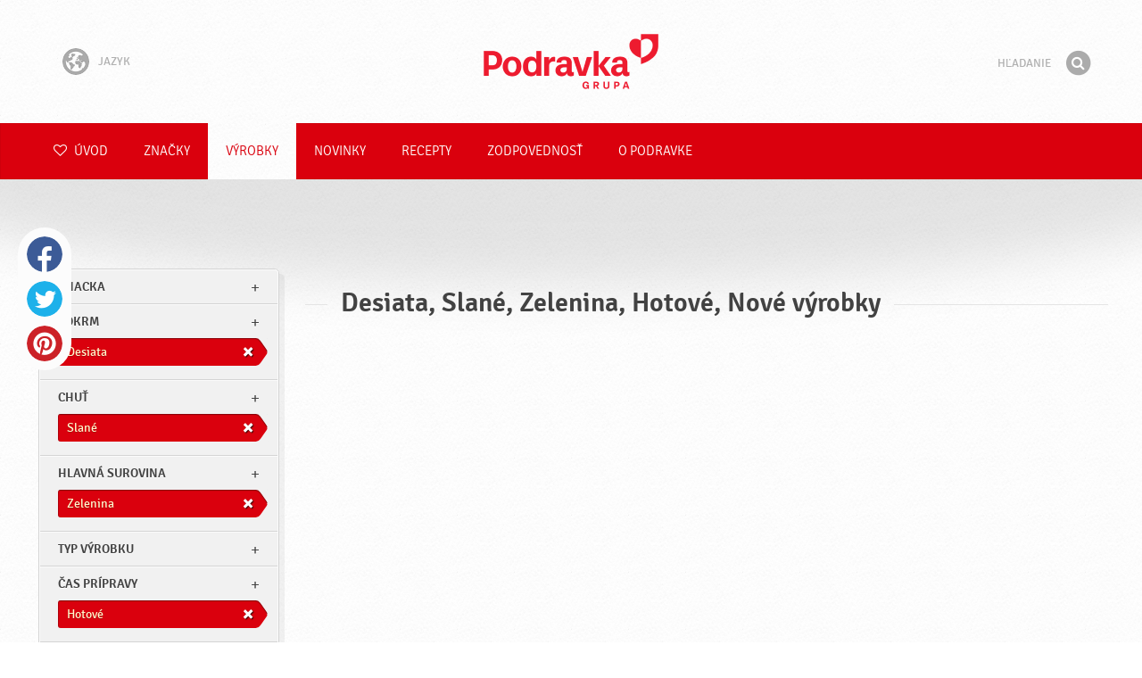

--- FILE ---
content_type: text/html; charset=UTF-8
request_url: https://www.podravka.sk/vyrobky/?cas-pripravy=polotovar&typ-vyrobku=ochucovadla&chut=sladke&hlavna-surovina=koreniny&meal=desiata&flavor=slane&main_ingredient=zelenina&new=yes&preparation=hotove
body_size: 8224
content:

<!doctype html>
<!--[if lt IE 7 ]> <html dir="ltr" lang="sk" class="no-js ie6 lang-sk"> <![endif]-->
<!--[if IE 7 ]>    <html dir="ltr" lang="sk" class="no-js ie7 lang-sk"> <![endif]-->
<!--[if IE 8 ]>    <html dir="ltr" lang="sk" class="no-js ie8 lang-sk"> <![endif]-->
<!--[if IE 9 ]>    <html dir="ltr" lang="sk" class="no-js ie9 lang-sk"> <![endif]-->
<!--[if (gt IE 9)|!(IE)]><!--> <html dir="ltr" lang="sk" class="no-js lang-sk"> <!--<![endif]-->
<head>

    
    
    <meta charset="utf-8">
    <title>Desiata, Slané, Zelenina, Hotové, Nové výrobky &#x2665; Podravka</title>
        <meta name="description" content="Nemusíte presne vedieť, aký výrobok hľadáte. Len nám povedzte, čo chcete pripraviť a my vám navrhneme najvhodnejšie výrobky...">
    <meta http-equiv="X-UA-Compatible" content="IE=edge,chrome=1">
    <meta name="viewport" content="user-scalable=no, initial-scale=1.0, maximum-scale=1.0, width=device-width, minimal-ui">

    <link rel="apple-touch-icon" sizes="57x57" href="//www.podravka.sk/apple-touch-icon-57x57.png?v=2">
    <link rel="apple-touch-icon" sizes="114x114" href="//www.podravka.sk/apple-touch-icon-114x114.png?v=2">
    <link rel="apple-touch-icon" sizes="72x72" href="//www.podravka.sk/apple-touch-icon-72x72.png?v=2">
    <link rel="apple-touch-icon" sizes="144x144" href="//www.podravka.sk/apple-touch-icon-144x144.png?v=2">
    <link rel="apple-touch-icon" sizes="60x60" href="//www.podravka.sk/apple-touch-icon-60x60.png?v=2">
    <link rel="apple-touch-icon" sizes="120x120" href="//www.podravka.sk/apple-touch-icon-120x120.png?v=2">
    <link rel="apple-touch-icon" sizes="76x76" href="//www.podravka.sk/apple-touch-icon-76x76.png?v=2">
    <link rel="apple-touch-icon" sizes="152x152" href="//www.podravka.sk/apple-touch-icon-152x152.png?v=2">
    <link rel="apple-touch-icon" sizes="180x180" href="//www.podravka.sk/apple-touch-icon-180x180.png?v=2">
    <meta name="apple-mobile-web-app-title" content="Podravka">
    <link rel="icon" type="image/png" href="//www.podravka.sk/favicon-192x192.png?v=2?v=2024120902" sizes="192x192">
    <link rel="icon" type="image/png" href="//www.podravka.sk/favicon-160x160.png?v=2?v=2024120902" sizes="160x160">
    <link rel="icon" type="image/png" href="//www.podravka.sk/favicon-96x96.png?v=2?v=2024120902" sizes="96x96">
    <link rel="icon" type="image/png" href="//www.podravka.sk/favicon-16x16.png?v=2?v=2024120902" sizes="16x16">
    <link rel="icon" type="image/png" href="//www.podravka.sk/favicon-32x32.png?v=2?v=2024120902" sizes="32x32">
    <meta name="msapplication-TileColor" content="#497a5d">
    <meta name="msapplication-TileImage" content="//www.podravka.sk/mstile-144x144.png?v=2">
    <meta name="application-name" content="Podravka">

                
    <meta property="og:site_name" content="Podravka.sk" />
    <meta property="og:title" content="Desiata, Slané, Zelenina, Hotové, Nové výrobky - Podravka" />
    <meta property="og:description" content="Nemusíte presne vedieť, aký výrobok hľadáte. Len nám povedzte, čo chcete pripraviť a my vám navrhneme najvhodnejšie výrobky..." />
    <meta property="og:url" content="https://www.podravka.sk/vyrobky/?cas-pripravy=polotovar&amp;typ-vyrobku=ochucovadla&amp;chut=sladke&amp;hlavna-surovina=koreniny&amp;meal=desiata&amp;flavor=slane&amp;main_ingredient=zelenina&amp;new=yes&amp;preparation=hotove" />
    <meta property="og:type" content="website" />
    <meta property="og:image" content="/images/default.jpg?v=2" />

    
        
    <link href="//www.podravka.sk/css/global.css?v=2024120902" rel="stylesheet">

    <link href="//www.podravka.sk/css/font-awesome/css/font-awesome.min.css?v=2024120902" rel="stylesheet">

    
            <link rel="stylesheet" href="/css/kviki-consent/kviki-consent.css?v=2024120902">
        <link rel="stylesheet" href="/css/kviki-consent/kviki-consent-theme.css?v=2024120902">
    
    <link rel="dns-prefetch" href="//maps.gstatic.com">
    <link rel="dns-prefetch" href="//netdna.bootstrapcdn.com">
    <link rel="dns-prefetch" href="//www.googletagmanager.com">
        <link rel="dns-prefetch" href="//maps.googleapis.com">
    <link rel="dns-prefetch" href="//static.cdn.coolinarika.net">
    <link rel="dns-prefetch" href="//cdn.coolinarika.net">
    <link rel="dns-prefetch" href="//www.podravka.sk"> 
    
    
    <script async src="//www.podravka.sk/js/modernizr.custom.02035.js"></script>

    <script>document.cookie='resolution='+Math.max(screen.width,screen.height)+("devicePixelRatio" in window ? ","+devicePixelRatio : ",1")+'; path=/';</script>

    <script>
        window.grunticon=function(e){if(e&&3===e.length){var t=window,n=!(!t.document.createElementNS||!t.document.createElementNS("http://www.w3.org/2000/svg","svg").createSVGRect||!document.implementation.hasFeature("http://www.w3.org/TR/SVG11/feature#Image","1.1")||window.opera&&-1===navigator.userAgent.indexOf("Chrome")),o=function(o){var r=t.document.createElement("link"),a=t.document.getElementsByTagName("script")[0];r.rel="stylesheet",r.href=e[o&&n?0:o?1:2],a.parentNode.insertBefore(r,a)},r=new t.Image;r.onerror=function(){o(!1)},r.onload=function(){o(1===r.width&&1===r.height)},r.src="[data-uri]"}};
        grunticon(["//www.podravka.sk/css/icons.data.svg.css?v=2024120902", "//www.podravka.sk/css/icons.data.png.css?v=2024120902", "//www.podravka.sk/css/icons.fallback.css?v=2024120902"]);
    </script>
    <noscript><link href="//www.podravka.sk/css/icons.fallback.css" rel="stylesheet"></noscript>

    
    
    <!--[if IE]><meta http-equiv="imagetoolbar" content="no"><![endif]-->
    <!--[if lt IE 9]>
        <script src="//www.podravka.sk/js/html5shiv.js"></script>
        <script src="//www.podravka.sk/js/respond.min.js"></script>

        
        <link href="//www.podravka.sk/css/ie.css" rel="stylesheet">
    <![endif]-->
    <!--[if IE 8]>
        <link href="//www.podravka.sk/css/ie8.css" rel="stylesheet">
    <![endif]-->

                
            <script type="text/plain" data-category="analytics" data-service="google">
            // Define dataLayer and the gtag function.
            window.dataLayer = window.dataLayer || [];
            function gtag() { dataLayer.push(arguments); }

            // Set default consent to 'denied' as a placeholder
            gtag('consent', 'default', {
                'ad_storage': 'denied',
                'ad_user_data': 'denied',
                'ad_personalization': 'denied',
                'analytics_storage': 'denied',
                'wait_for_update': 500
            });

            // Set GTM start event
            dataLayer.push({'gtm.start': new Date().getTime(), 'event': 'gtm.js'});

            // Update consent to granted
            gtag('consent', 'update', {
                'ad_storage': 'granted',
                'ad_user_data': 'granted',
                'ad_personalization': 'granted',
                'analytics_storage': 'granted'
            });

            // Load script
            let gtmScript = document.createElement('script');
            gtmScript.async = true;
            gtmScript.src = 'https://www.googletagmanager.com/gtm.js?id=GTM-NM5D9K';

            let firstScript = document.getElementsByTagName('script')[0];
            firstScript.parentNode.insertBefore(gtmScript,firstScript);
        </script>
    
    
            
</head>

<body>


    <noscript><iframe src="//www.googletagmanager.com/ns.html?id=GTM-NM5D9K"
    height="0" width="0" style="display:none;visibility:hidden"></iframe></noscript>



<div class="Skipper">
    <a href="#content">Prejdi na obsah</a>
</div>

<div id="skrollr-body" class="NavMobilePusher">

    <header class="Header g-wrapper" role="banner">

        <div class="g g-16 g-container">

            <div class="Header-inner">
                
                                <a href="/" class="Logo" title="Úvod">Podravka</a>

                                                <div class="Header-wrapNavLang">
                    <div class="LanguageSwitcher">

                        <span class="LanguageSwitcher-trigger NavLang"><i role="presentation" aria-hidden="true" class="ic ic-language"></i> Jazyk</span>

                        <ul class="LanguageSwitcher-list">
                                                        <li class="LanguageSwitcher-item">
                                <a href="//www.podravka.com" class="NavLang">
                                    <i class="ic-flag ic-flag-en"></i>
                                    <span>English</span>
                                </a>
                            </li>
                                                                                    <li class="LanguageSwitcher-item">
                                <a href="//www.podravka.hr" class="NavLang">
                                    <i class="ic-flag ic-flag-hr"></i>
                                    <span>Hrvatski</span>
                                </a>
                            </li>
                                                                                    <li class="LanguageSwitcher-item">
                                <a href="//www.podravka.si" class="NavLang">
                                    <i class="ic-flag ic-flag-sl"></i>
                                    <span>Slovenščina</span>
                                </a>
                            </li>
                                                                                    <li class="LanguageSwitcher-item">
                                <a href="//www.podravka.cz" class="NavLang">
                                    <i class="ic-flag ic-flag-cz"></i>
                                    <span>Čeština</span>
                                </a>
                            </li>
                                                                                                                                            <li class="LanguageSwitcher-item">
                                <a href="//www.podravka.pl" class="NavLang">
                                    <i class="ic-flag ic-flag-pl"></i>
                                    <span>Polski</span>
                                </a>
                            </li>
                                                                                    <li class="LanguageSwitcher-item">
                                <a href="//www.podravka.ro" class="NavLang">
                                    <i class="ic-flag ic-flag-ro"></i>
                                    <span>Română</span>
                                </a>
                            </li>
                                                                                    <li class="LanguageSwitcher-item">
                                <a href="//www.podravka.de" class="NavLang">
                                    <i class="ic-flag ic-flag-de"></i>
                                    <span>Deutsch</span>
                                </a>
                            </li>
                                                                                                            </ul>
                    </div>
                </div>
                
                <div class="Header-wrapNavMobileLink">
                    <a class="NavMobileLink js-mobileNav" href="#mobile-nav">
                        <i role="presentation" aria-hidden="true" class="mobile-icon mobile-icon--navigation"></i>
                        <span class="u-isHiddenVisually">Navigácia</span>
                    </a>
                </div>

                <div class="Header-wrapSearch">
                    <form method="get" action="https://www.podravka.sk/hladaj/" role="search" class="Search js-searchForm">
                        <fieldset class="Search-header">
                            <legend class="u-isHiddenVisually">Hľadanie</legend>

                            <label for="search_query" class="u-isHiddenVisually">Fráza</label>
                            <input type="search" id="search_query" class="Search-input js-searchInput" name="query" placeholder="Hľadanie" value="" autocomplete="off"/>

                            <button type="submit" class="Search-button js-searchSubmit">
                                <span class="fa-stack fa-lg">
                                    <i class="fa fa-circle fa-stack-2x"></i>
                                    <i class="fa fa-search fa-stack-1x fa-inverse"></i>
                                </span>
                                <span class="u-isHiddenVisually">Hľadať</span>
                            </button>

                        </fieldset>
                    </form>
                </div>
                <div class="Header-wrapSearchMobileLink">
                    <a class="SearchMobileLink js-mobileSearch" href="#mobile-nav">
                        <span class="fa-stack fa-fw">
                          <i class="fa fa-circle fa-stack-2x"></i>
                          <i class="fa fa-search fa-stack-1x fa-inverse"></i>
                        </span>
                        <span class="u-isHiddenVisually">Vyhľadávač</span>
                    </a>
                </div>

                
            </div>
        </div>
    </header>

        
                
        
        <div class="StickyNav-holder ">
        <div class="StickyNav" data-0="position: relative;" data-top-top="position: fixed; top:0;" data-_nav_limit="transform:translateY(0px)" data-_nav_limit-63="transform:translateY(-63px)">
            <nav class="Nav js-Nav " role="navigation">
                <div class="Nav-inner">

                    <div class="Nav-section Nav-section--primary Nav-section--fullWidth">

                        <ul class="Nav-list Nav-list--primary">

                            <li class="Nav-listItem">
                                <a class="Nav-link Nav-link--with-icon Nav-link--homepage " href="/">
                                    <i class="fa fa-heart-o"></i> Úvod
                                </a>
                            </li>

                                                            <li class="Nav-listItem">
                                    <a class="Nav-link " href="https://www.podravka.sk/znacky/">Značky</a>

                                    
                                </li>
                                                            <li class="Nav-listItem">
                                    <a class="Nav-link  is-active " href="https://www.podravka.sk/vyrobky/">Výrobky</a>

                                    
                                </li>
                                                            <li class="Nav-listItem">
                                    <a class="Nav-link " href="https://www.podravka.sk/novinky/">Novinky</a>

                                    
                                </li>
                                                            <li class="Nav-listItem">
                                    <a class="Nav-link " href="https://www.podravka.sk/recepty/">Recepty</a>

                                    
                                </li>
                                                            <li class="Nav-listItem">
                                    <a class="Nav-link " href="https://www.podravka.sk/zodpovednost/">Zodpovednosť</a>

                                    
                                </li>
                                                            <li class="Nav-listItem">
                                    <a class="Nav-link " href="https://www.podravka.sk/o-podravke/">O Podravke</a>

                                    
                                </li>
                            
                        </ul>

                    </div>

                    
                </div>
            </nav>
        </div>
    </div>

<main class="Content" role="main" >

    
<section class="Widget Widget--with-shadow g-wrapper">
    <div class="g g-16 g-container ProductChooser-overview">
        <div class="g-4 g Filter-container" data-module="toggle">

            <div class="Widget-wrapFilter">

                <div class="Filter" data-module="productFilter">
                    <ul class="Filter-list">
                        
                                                                        
                        
                                                <li class="Filter-group ">
                            <div class="Filter-groupHead">
                                <a class="Filter-groupTitle js-expandFilters">znacka</a>
                                                            </div>
                            <ul class="Filter-options u-cf">
                                                                                                            <li class="Filter-optionItem filter-6a3cfdaa-4cb4-11ea-9aee-8a75511a71c4">
                                            <a href="https://www.podravka.sk/vyrobky/eva/?cas-pripravy=polotovar&amp;typ-vyrobku=ochucovadla&amp;chut=sladke&amp;hlavna-surovina=koreniny&amp;meal=desiata&amp;flavor=slane&amp;main_ingredient=zelenina&amp;new=yes&amp;preparation=hotove" class="Filter-optionLink">
                                                Eva
                                            </a>
                                        </li>
                                                                                                                                                <li class="Filter-optionItem filter-6c238f26-4cb4-11ea-bf68-6ebe9196330b">
                                            <a href="https://www.podravka.sk/vyrobky/podravka/?cas-pripravy=polotovar&amp;typ-vyrobku=ochucovadla&amp;chut=sladke&amp;hlavna-surovina=koreniny&amp;meal=desiata&amp;flavor=slane&amp;main_ingredient=zelenina&amp;new=yes&amp;preparation=hotove" class="Filter-optionLink">
                                                Podravka
                                            </a>
                                        </li>
                                                                                                </ul>
                        </li>
                                                
                                                                        
                        
                                                <li class="Filter-group is-active ">
                            <div class="Filter-groupHead">
                                <a class="Filter-groupTitle js-expandFilters">pokrm</a>
                                                                <a href="https://www.podravka.sk/vyrobky/?cas-pripravy=polotovar&amp;typ-vyrobku=ochucovadla&amp;chut=sladke&amp;hlavna-surovina=koreniny&amp;flavor=slane&amp;main_ingredient=zelenina&amp;new=yes&amp;preparation=hotove" class="Filter-activeItem">
                                    <span class="Filter-activeItem-inner">Desiata</span>
                                </a>
                                                            </div>
                            <ul class="Filter-options u-cf">
                                                                                                            <li class="Filter-optionItem filter-659f721a-4cb8-11ea-92b8-0e036dab50a0">
                                            <a href="https://www.podravka.sk/vyrobky/?cas-pripravy=polotovar&amp;typ-vyrobku=ochucovadla&amp;chut=sladke&amp;hlavna-surovina=koreniny&amp;meal=vecera&amp;flavor=slane&amp;main_ingredient=zelenina&amp;new=yes&amp;preparation=hotove" class="Filter-optionLink">
                                                Večera
                                            </a>
                                        </li>
                                                                                                                                                <li class="Filter-optionItem filter-652c55c8-4cb8-11ea-ac7b-0e036dab50a0">
                                            <a href="https://www.podravka.sk/vyrobky/?cas-pripravy=polotovar&amp;typ-vyrobku=ochucovadla&amp;chut=sladke&amp;hlavna-surovina=koreniny&amp;meal=desiata&amp;flavor=slane&amp;main_ingredient=zelenina&amp;new=yes&amp;preparation=hotove" class="Filter-optionLink">
                                                Desiata
                                            </a>
                                        </li>
                                                                                                                                                <li class="Filter-optionItem filter-64690672-4cb8-11ea-8976-96f78853aef9">
                                            <a href="https://www.podravka.sk/vyrobky/?cas-pripravy=polotovar&amp;typ-vyrobku=ochucovadla&amp;chut=sladke&amp;hlavna-surovina=koreniny&amp;meal=obed&amp;flavor=slane&amp;main_ingredient=zelenina&amp;new=yes&amp;preparation=hotove" class="Filter-optionLink">
                                                Obed
                                            </a>
                                        </li>
                                                                                                                                                <li class="Filter-optionItem filter-640c231c-4cb8-11ea-a4d9-96f78853aef9">
                                            <a href="https://www.podravka.sk/vyrobky/?cas-pripravy=polotovar&amp;typ-vyrobku=ochucovadla&amp;chut=sladke&amp;hlavna-surovina=koreniny&amp;meal=ranajky&amp;flavor=slane&amp;main_ingredient=zelenina&amp;new=yes&amp;preparation=hotove" class="Filter-optionLink">
                                                Raňajky
                                            </a>
                                        </li>
                                                                                                </ul>
                        </li>
                                                
                                                                        
                        
                                                <li class="Filter-group is-active ">
                            <div class="Filter-groupHead">
                                <a class="Filter-groupTitle js-expandFilters">Chuť</a>
                                                                <a href="https://www.podravka.sk/vyrobky/?cas-pripravy=polotovar&amp;typ-vyrobku=ochucovadla&amp;chut=sladke&amp;hlavna-surovina=koreniny&amp;meal=desiata&amp;main_ingredient=zelenina&amp;new=yes&amp;preparation=hotove" class="Filter-activeItem">
                                    <span class="Filter-activeItem-inner">Slané</span>
                                </a>
                                                            </div>
                            <ul class="Filter-options u-cf">
                                                                                                            <li class="Filter-optionItem filter-18149690-4cb5-11ea-8d76-166ec522f817">
                                            <a href="https://www.podravka.sk/vyrobky/?cas-pripravy=polotovar&amp;typ-vyrobku=ochucovadla&amp;chut=sladke&amp;hlavna-surovina=koreniny&amp;meal=desiata&amp;flavor=slane&amp;main_ingredient=zelenina&amp;new=yes&amp;preparation=hotove" class="Filter-optionLink">
                                                Slané
                                            </a>
                                        </li>
                                                                                                                                                <li class="Filter-optionItem filter-2cb0f5e4-4cb5-11ea-978c-166ec522f817">
                                            <a href="https://www.podravka.sk/vyrobky/?cas-pripravy=polotovar&amp;typ-vyrobku=ochucovadla&amp;chut=sladke&amp;hlavna-surovina=koreniny&amp;meal=desiata&amp;flavor=pikantne&amp;main_ingredient=zelenina&amp;new=yes&amp;preparation=hotove" class="Filter-optionLink">
                                                Pikantné
                                            </a>
                                        </li>
                                                                                                </ul>
                        </li>
                                                
                                                                        
                        
                                                <li class="Filter-group is-active ">
                            <div class="Filter-groupHead">
                                <a class="Filter-groupTitle js-expandFilters">Hlavná surovina</a>
                                                                <a href="https://www.podravka.sk/vyrobky/?cas-pripravy=polotovar&amp;typ-vyrobku=ochucovadla&amp;chut=sladke&amp;hlavna-surovina=koreniny&amp;meal=desiata&amp;flavor=slane&amp;new=yes&amp;preparation=hotove" class="Filter-activeItem">
                                    <span class="Filter-activeItem-inner">Zelenina</span>
                                </a>
                                                            </div>
                            <ul class="Filter-options u-cf">
                                                                                                            <li class="Filter-optionItem filter-5dc64e60-4cb8-11ea-be05-0e036dab50a0">
                                            <a href="https://www.podravka.sk/vyrobky/?cas-pripravy=polotovar&amp;typ-vyrobku=ochucovadla&amp;chut=sladke&amp;hlavna-surovina=koreniny&amp;meal=desiata&amp;flavor=slane&amp;main_ingredient=ryby&amp;new=yes&amp;preparation=hotove" class="Filter-optionLink">
                                                Ryby
                                            </a>
                                        </li>
                                                                                                                                                <li class="Filter-optionItem filter-5ea35274-4cb8-11ea-b13c-8a85fbf4fcec">
                                            <a href="https://www.podravka.sk/vyrobky/?cas-pripravy=polotovar&amp;typ-vyrobku=ochucovadla&amp;chut=sladke&amp;hlavna-surovina=koreniny&amp;meal=desiata&amp;flavor=slane&amp;main_ingredient=zelenina&amp;new=yes&amp;preparation=hotove" class="Filter-optionLink">
                                                Zelenina
                                            </a>
                                        </li>
                                                                                                </ul>
                        </li>
                                                
                                                                        
                        
                                                <li class="Filter-group ">
                            <div class="Filter-groupHead">
                                <a class="Filter-groupTitle js-expandFilters">Typ výrobku</a>
                                                            </div>
                            <ul class="Filter-options u-cf">
                                                                                                            <li class="Filter-optionItem filter-5942eaba-4cb8-11ea-9872-c2711649b54a">
                                            <a href="https://www.podravka.sk/vyrobky/?cas-pripravy=polotovar&amp;typ-vyrobku=ochucovadla&amp;chut=sladke&amp;hlavna-surovina=koreniny&amp;meal=desiata&amp;flavor=slane&amp;main_ingredient=zelenina&amp;new=yes&amp;preparation=hotove&amp;type=snacky" class="Filter-optionLink">
                                                Snacky
                                            </a>
                                        </li>
                                                                                                                                                <li class="Filter-optionItem filter-5a44f2dc-4cb8-11ea-ad6e-166ec522f817">
                                            <a href="https://www.podravka.sk/vyrobky/?cas-pripravy=polotovar&amp;typ-vyrobku=ochucovadla&amp;chut=sladke&amp;hlavna-surovina=koreniny&amp;meal=desiata&amp;flavor=slane&amp;main_ingredient=zelenina&amp;new=yes&amp;preparation=hotove&amp;type=salaty" class="Filter-optionLink">
                                                Šaláty
                                            </a>
                                        </li>
                                                                                                                                                <li class="Filter-optionItem filter-57216bbc-4cb8-11ea-a7c0-166ec522f817">
                                            <a href="https://www.podravka.sk/vyrobky/?cas-pripravy=polotovar&amp;typ-vyrobku=ochucovadla&amp;chut=sladke&amp;hlavna-surovina=koreniny&amp;meal=desiata&amp;flavor=slane&amp;main_ingredient=zelenina&amp;new=yes&amp;preparation=hotove&amp;type=kondimenty" class="Filter-optionLink">
                                                Kondimenty
                                            </a>
                                        </li>
                                                                                                </ul>
                        </li>
                                                
                                                                        
                        
                                                <li class="Filter-group is-active ">
                            <div class="Filter-groupHead">
                                <a class="Filter-groupTitle js-expandFilters">Čas prípravy</a>
                                                                <a href="https://www.podravka.sk/vyrobky/?cas-pripravy=polotovar&amp;typ-vyrobku=ochucovadla&amp;chut=sladke&amp;hlavna-surovina=koreniny&amp;meal=desiata&amp;flavor=slane&amp;main_ingredient=zelenina&amp;new=yes" class="Filter-activeItem">
                                    <span class="Filter-activeItem-inner">Hotové</span>
                                </a>
                                                            </div>
                            <ul class="Filter-options u-cf">
                                                                                                            <li class="Filter-optionItem filter-67682dc6-4cb8-11ea-8e54-8a85fbf4fcec">
                                            <a href="https://www.podravka.sk/vyrobky/?cas-pripravy=polotovar&amp;typ-vyrobku=ochucovadla&amp;chut=sladke&amp;hlavna-surovina=koreniny&amp;meal=desiata&amp;flavor=slane&amp;main_ingredient=zelenina&amp;new=yes&amp;preparation=hotove" class="Filter-optionLink">
                                                Hotové
                                            </a>
                                        </li>
                                                                                                </ul>
                        </li>
                                                
                                                                        
                        
                                                <li class="Filter-group ">
                            <div class="Filter-groupHead">
                                <a class="Filter-groupTitle js-expandFilters">Ostatné charakteristiky</a>
                                                            </div>
                            <ul class="Filter-options u-cf">
                                                                                                            <li class="Filter-optionItem filter-52b79eb0-8ecc-11ea-ba22-76d80655c030">
                                            <a href="https://www.podravka.sk/vyrobky/?cas-pripravy=polotovar&amp;typ-vyrobku=ochucovadla&amp;chut=sladke&amp;hlavna-surovina=koreniny&amp;meal=desiata&amp;flavor=slane&amp;main_ingredient=zelenina&amp;new=yes&amp;preparation=hotove&amp;misc=recyklovatelny-obal" class="Filter-optionLink">
                                                Recyklovateľný obal
                                            </a>
                                        </li>
                                                                                                                                                <li class="Filter-optionItem filter-f37a335e-8ecb-11ea-8f1e-628ccf071cc2">
                                            <a href="https://www.podravka.sk/vyrobky/?cas-pripravy=polotovar&amp;typ-vyrobku=ochucovadla&amp;chut=sladke&amp;hlavna-surovina=koreniny&amp;meal=desiata&amp;flavor=slane&amp;main_ingredient=zelenina&amp;new=yes&amp;preparation=hotove&amp;misc=zdroj-bielkovin" class="Filter-optionLink">
                                                Zdroj bielkovín
                                            </a>
                                        </li>
                                                                                                                                                <li class="Filter-optionItem filter-69bf1c92-4cb8-11ea-8065-c2711649b54a">
                                            <a href="https://www.podravka.sk/vyrobky/?cas-pripravy=polotovar&amp;typ-vyrobku=ochucovadla&amp;chut=sladke&amp;hlavna-surovina=koreniny&amp;meal=desiata&amp;flavor=slane&amp;main_ingredient=zelenina&amp;new=yes&amp;preparation=hotove&amp;misc=bez-konzervantov" class="Filter-optionLink">
                                                Bez konzervantov
                                            </a>
                                        </li>
                                                                                                                                                <li class="Filter-optionItem filter-689dfb9e-4cb8-11ea-bbb5-8a85fbf4fcec">
                                            <a href="https://www.podravka.sk/vyrobky/?cas-pripravy=polotovar&amp;typ-vyrobku=ochucovadla&amp;chut=sladke&amp;hlavna-surovina=koreniny&amp;meal=desiata&amp;flavor=slane&amp;main_ingredient=zelenina&amp;new=yes&amp;preparation=hotove&amp;misc=bezlepkove" class="Filter-optionLink">
                                                Bezlepkové
                                            </a>
                                        </li>
                                                                                                                                                <li class="Filter-optionItem filter-6adffe3e-4cb8-11ea-b652-96d7128d3344">
                                            <a href="https://www.podravka.sk/vyrobky/?cas-pripravy=polotovar&amp;typ-vyrobku=ochucovadla&amp;chut=sladke&amp;hlavna-surovina=koreniny&amp;meal=desiata&amp;flavor=slane&amp;main_ingredient=zelenina&amp;new=yes&amp;preparation=hotove&amp;misc=halal" class="Filter-optionLink">
                                                Halal
                                            </a>
                                        </li>
                                                                                                                                                <li class="Filter-optionItem filter-6a252366-4cb8-11ea-b828-96d7128d3344">
                                            <a href="https://www.podravka.sk/vyrobky/?cas-pripravy=polotovar&amp;typ-vyrobku=ochucovadla&amp;chut=sladke&amp;hlavna-surovina=koreniny&amp;meal=desiata&amp;flavor=slane&amp;main_ingredient=zelenina&amp;new=yes&amp;preparation=hotove&amp;misc=bez-cukru" class="Filter-optionLink">
                                                Bez cukru
                                            </a>
                                        </li>
                                                                                                </ul>
                        </li>
                                                                    </ul>

                    <form class="js-searchForm for-products" method="get" action="https://www.podravka.sk/vyrobky/?cas-pripravy=polotovar&amp;typ-vyrobku=ochucovadla&amp;chut=sladke&amp;hlavna-surovina=koreniny&amp;meal=desiata&amp;flavor=slane&amp;main_ingredient=zelenina&amp;new=yes&amp;preparation=hotove" data-module="productSearch">
                        <fieldset class="Filter-groupHead">
                                                        <div class="Filter-serpSearch">
                                <input class="js-searchInput" id="sidebar-search" type="search" placeholder="Alebo napíšte názov výrobku" name="dotaz" value="" autocomplete="off">

                                <button type="submit" class="Search-button js-searchSubmit">
                                    <i role="presentation" aria-hidden="true" class="fa fa-search"></i>
                                    <span class="u-isHiddenVisually">Hľadať</span>
                                </button>
                            </div>
                        </fieldset>
                    </form>

                </div>

                                                <div class="Filter">
                    <ul class="Filter-list">
                        <li class="Filter-group">
                            <ul class="Filter-options u-cf u-block">
                                <li class="Filter-optionItem">
                                    <a href="https://www.podravka.sk/vyrobky/v%C5%A1etky/" class="Filter-optionLink">Všetky výrobky</a>
                                </li>
                                <li class="Filter-optionItem u-isActive">
                                    <a href="https://www.podravka.sk/vyrobky/?cas-pripravy=polotovar&amp;typ-vyrobku=ochucovadla&amp;chut=sladke&amp;hlavna-surovina=koreniny&amp;meal=desiata&amp;flavor=slane&amp;main_ingredient=zelenina&amp;preparation=hotove" class="Filter-optionLink">Nové výrobky</a>
                                </li>
                            </ul>
                        </li>
                    </ul>
                </div>

            </div>

            
            <a href="#" class="Filter-toggler rwd-hidden-gamma-s" data-action="toggler" data-group="ProductChooser" data-target=".Filter-container" data-switch="Filter-isOpen">
                <span class="Text-inactive">Filtruj alebo hľadaj výrobky</span>
                <span class="Text-active">Skryť filtre výrobku</span>
            </a>
            <a href="#" class="Filter-overlay" title="Skryť filtre výrobku" data-action="toggler" data-group="ProductChooser" data-target=".Filter-container" data-remove="Filter-isOpen">Skryť filtre výrobku</a>

        </div>

                <div class="g-12 g">
            <div class="Widget-inner Widget-inner--fullSize">

                                    <h1 class="Widget-title Widget-title--with-line Widget-title--left">Desiata, Slané, Zelenina, Hotové, Nové výrobky</h1>
                

                                                    
    

                            </div>
        </div>

            </div>
</section>



</main><!-- /end .Content -->

<div class="Share">
    <p class="u-textCenter mb-s">Ak sa vám tento obsah páčil, zdieľajte ho</p>
    <ul><li class="Share-item"><a class="Share-link Share-link--facebook" href="https://www.facebook.com/sharer/sharer.php?u=https://www.podravka.sk/vyrobky/?cas-pripravy=polotovar&amp;typ-vyrobku=ochucovadla&amp;chut=sladke&amp;hlavna-surovina=koreniny&amp;meal=desiata&amp;flavor=slane&amp;main_ingredient=zelenina&amp;new=yes&amp;preparation=hotove" onclick="javascript:window.open(this.href, 'popup', 'toolbar=0,status=0,width=' + 600 + ',height=' + 450); return false;">Facebook</a></li><li class="Share-item"><a class="Share-link Share-link--twitter" href="https://twitter.com/intent/tweet?url=https://www.podravka.sk/vyrobky/?cas-pripravy=polotovar&amp;typ-vyrobku=ochucovadla&amp;chut=sladke&amp;hlavna-surovina=koreniny&amp;meal=desiata&amp;flavor=slane&amp;main_ingredient=zelenina&amp;new=yes&amp;preparation=hotove&amp;text=Desiata, Slané, Zelenina, Hotové, Nové výrobky &#x2665; Podravka" onclick="javascript:window.open(this.href, 'popup', 'toolbar=0,status=0,width=' + 600 + ',height=' + 450); return false;">Twitter</a></li><!--<li class="Share-item"><a class="Share-link Share-link--google-plus" href="https://plus.google.com/share?url=https://www.podravka.sk/vyrobky/?cas-pripravy=polotovar&amp;typ-vyrobku=ochucovadla&amp;chut=sladke&amp;hlavna-surovina=koreniny&amp;meal=desiata&amp;flavor=slane&amp;main_ingredient=zelenina&amp;new=yes&amp;preparation=hotove" onclick="javascript:window.open(this.href, 'popup', 'toolbar=0,status=0,width=' + 600 + ',height=' + 450); return false;">Google+</a></li>--><li class="Share-item"><a class="Share-link Share-link--pinterest" href="//www.pinterest.com/pin/create/button/?url=https://www.podravka.sk/vyrobky/?cas-pripravy=polotovar&amp;typ-vyrobku=ochucovadla&amp;chut=sladke&amp;hlavna-surovina=koreniny&amp;meal=desiata&amp;flavor=slane&amp;main_ingredient=zelenina&amp;new=yes&amp;preparation=hotove&media=/images/default.jpg?v=2&description=Desiata, Slané, Zelenina, Hotové, Nové výrobky &#x2665; Podravka" onclick="javascript:window.open(this.href, 'popup', 'toolbar=0,status=0,width=' + 600 + ',height=' + 450); return false;">Pinterest</a></li><li class="Share-item Share-item--mobile"><a class="Share-link Share-link--viber" href="viber://forward?text=https://www.podravka.sk/vyrobky/?cas-pripravy=polotovar&amp;typ-vyrobku=ochucovadla&amp;chut=sladke&amp;hlavna-surovina=koreniny&amp;meal=desiata&amp;flavor=slane&amp;main_ingredient=zelenina&amp;new=yes&amp;preparation=hotove">Viber</a></li><li class="Share-item Share-item--mobile"><a class="Share-link Share-link--whatsapp" href="whatsapp://send?text=https://www.podravka.sk/vyrobky/?cas-pripravy=polotovar&amp;typ-vyrobku=ochucovadla&amp;chut=sladke&amp;hlavna-surovina=koreniny&amp;meal=desiata&amp;flavor=slane&amp;main_ingredient=zelenina&amp;new=yes&amp;preparation=hotove">Whatsapp</a></li>    </ul>
</div>

<nav class="NavMobile" id="mobile-nav">

    <form method="get" action="https://www.podravka.sk/hladaj/" role="search" class="js-searchForm">
        <fieldset class="mNav-serp">
            <legend class="u-isHiddenVisually">Hľadanie</legend>

            <label for="mobile_search" class="u-isHiddenVisually">Fráza</label>
            <input type="search" id="mobile_serach" class="js-searchInput" name="query" placeholder="Hľadanie" value="" />

            <button type="submit" class="Search-button js-searchSubmit">
                <span class="fa-stack fa-fw">
                    <i class="fa fa-circle fa-stack-2x"></i>
                    <i class="fa fa-search fa-stack-1x fa-inverse"></i>
                </span>
                <span class="u-isHiddenVisually">Hľadať</span>
            </button>

        </fieldset>
    </form>

    <div class="mvNav-container">

        <ul class="mNav-list">
            <li class="mNav-item">
                <a class="mNav-link " href="/"><i class="u-pullRight fa fa-heart"></i> Úvod</a>
            </li>
                            <li class="mNav-item">
                    <a class="mNav-link " href="https://www.podravka.sk/znacky/">Značky</a>
                                    </li>
                            <li class="mNav-item">
                    <a class="mNav-link  is-active " href="https://www.podravka.sk/vyrobky/">Výrobky</a>
                                    </li>
                            <li class="mNav-item">
                    <a class="mNav-link " href="https://www.podravka.sk/novinky/">Novinky</a>
                                    </li>
                            <li class="mNav-item">
                    <a class="mNav-link " href="https://www.podravka.sk/recepty/">Recepty</a>
                                    </li>
                            <li class="mNav-item">
                    <a class="mNav-link " href="https://www.podravka.sk/zodpovednost/">Zodpovednosť</a>
                                        <i class="fa fa-angle-down icon-subMenu mNav-link js-toggleSubNav "></i>
                    <ul class="mNav-subList">
                                                    <li class="mNav-subItem"><a class="mNav-link " href="https://www.podravka.sk/zodpovednost/politika-kvality-a-bezpecnosti-potravin/">Politika kvality a bezpečnosti potravín</a></li>
                                                    <li class="mNav-subItem"><a class="mNav-link " href="https://www.podravka.sk/zodpovednost/spotrebitelia/">Spotrebitelia</a></li>
                                                    <li class="mNav-subItem"><a class="mNav-link " href="https://www.podravka.sk/zodpovednost/trvalo-udrzatelny-rozvoj/">Trvalo udržateľný rozvoj</a></li>
                                                    <li class="mNav-subItem"><a class="mNav-link " href="https://www.podravka.sk/zodpovednost/spolocnost/">Spoločnosť</a></li>
                                                    <li class="mNav-subItem"><a class="mNav-link " href="https://www.podravka.sk/zodpovednost/vyzivova-strategia/">Výživová stratégia</a></li>
                                                    <li class="mNav-subItem"><a class="mNav-link " href="https://www.podravka.sk/zodpovednost/podnikanie/">Podnikanie</a></li>
                                                    <li class="mNav-subItem"><a class="mNav-link " href="https://www.podravka.sk/zodpovednost/prostredie/">Prostredie</a></li>
                                            </ul>
                                    </li>
                            <li class="mNav-item">
                    <a class="mNav-link " href="https://www.podravka.sk/o-podravke/">O Podravke</a>
                                        <i class="fa fa-angle-down icon-subMenu mNav-link js-toggleSubNav "></i>
                    <ul class="mNav-subList">
                                                    <li class="mNav-subItem"><a class="mNav-link " href="https://www.podravka.sk/o-podravke/pravidla/">Pravidlá</a></li>
                                                    <li class="mNav-subItem"><a class="mNav-link " href="https://www.podravka.sk/o-podravke/manazment/">Manažment</a></li>
                                                    <li class="mNav-subItem"><a class="mNav-link " href="https://www.podravka.sk/o-podravke/vzdy-so-srdcom/">Vždy so srdcom</a></li>
                                                    <li class="mNav-subItem"><a class="mNav-link " href="https://www.podravka.sk/o-podravke/zamestnanci/">Zamestnanci</a></li>
                                                    <li class="mNav-subItem"><a class="mNav-link " href="https://www.podravka.sk/o-podravke/produkty/">Produkty</a></li>
                                                    <li class="mNav-subItem"><a class="mNav-link " href="https://www.podravka.sk/o-podravke/trhy/">Trhy</a></li>
                                                    <li class="mNav-subItem"><a class="mNav-link " href="https://www.podravka.sk/o-podravke/historia/">História</a></li>
                                                    <li class="mNav-subItem"><a class="mNav-link " href="https://www.podravka.sk/o-podravke/ocenenia-1/">Ocenenia</a></li>
                                            </ul>
                                    </li>
                    </ul>

        
        <ul class="mNav-list">
                        <li class="mNav-item"><a class="mNav-link" href="https://www.podravka.sk/kontakt/">Kontaktujte nás</a></li>
        </ul>

    </div>

    <ul class="mNav-meta">
                <li>
            <i class="fa fa-file-text-o"></i>
            <span class="mNav-metaLink">Jazyk</span>
            <select name="language" class="LanguageSelector">
                <option value="//www.podravka.com">English</option>
                <option value="//www.podravka.hr">Hrvatski</option>
                <option value="//www.podravka.si">Slovenščina</option>
                <option value="//www.podravka.cz">Čeština</option>
                <option value="//www.podravka.sk" selected="selected">Slovenčina</option>
                <option value="//en.podravka.ae">United Arab Emirates</option>
                <option value="//www.podravka.ro">Română</option>
                <option value="//www.podravka.pl">Polski</option>
                <option value="//www.podravka.de">Deutsch</option>
                <option value="//podravka.ru">русский</option>
                <option style="direction: rtl;" value="//ar.podravka.ae">العربية</option>
            </select>
        </li>
        
        <li >
            <a class="mNav-metaLink js-scrollTop" href="#">Späť na začiatok</a>
            <i class="fa fa-angle-double-up"></i>
        </li>
    </ul>

</nav>

<footer class="Footer g-wrapper">

    <div class="Footer-inner g-container">

        <a class="Footer-scrollTop js-scrollTop">Choď na začiatok</a>

        <div class="g-12">

            <div class="Footer-mainNav">
                <ul class="NavFooter u-cf">
                                        <li class="NavFooter-item"><a class="NavFooter-link" href="https://www.podravka.sk/znacky/">Značky</a></li>
                                        <li class="NavFooter-item"><a class="NavFooter-link" href="https://www.podravka.sk/vyrobky/">Výrobky</a></li>
                                        <li class="NavFooter-item"><a class="NavFooter-link" href="https://www.podravka.sk/o-podravke/">O Podravke</a></li>
                    
                                                            <li class="NavFooter-item"><a class="NavFooter-link" href="https://www.podravka.sk/kontakt/">Kontakt</a></li>
                                    </ul>
            </div>

            <div class="Footer-colophon">

                <span class="Footer-colophonItem">
                    <i class="Branding" aria-hidden="true" role="presentation">Podravka</i>
                </span>

                <span class="Footer-colophonItem Footer-colophonItem--text">
                    <p class="Copyright">&copy; 2007 - 2026 Podravka d.d. (Inc) Všetky práva vyhradené. <i>Podravka</i> je registrovaná ochranná známka spoločnosti Podravka d.d.</p>
                </span>

                <span class="Footer-colophonItem Footer-colophonItem--text Footer-serviceLinks">

                                                                                            <a href="https://www.podravka.sk/info/podmienky-pouzivania/">Podmienky používania</a> &bull;
                        
                                                                        <a href="https://www.podravka.sk/info/zasady-ochrany-sukromia/">Zásady ochrany súkromia</a> &bull;
                                            
                                                                                        
                                                            <a href="https://www.podravka.sk/info/impressum/">Impressum</a> &bull;
                    
                    
                                                            <a href="https://www.podravka.sk/info/internetove-spojenia/">Internetové spojenia</a>
                    
                                            &bull; <a href="#" class="kc-show-preferences">Nastavenie cookies</a>
                    
                    
                    
                </span>
            </div>

        </div>

                
                                        
        <div class="g-4">
                            <div class="Footer-externalLinks">
                <p>Sledujte nás na </p>
                <ul>
                                        <li>
                        <a class="social social--facebook" target="_blank" href="https://www.facebook.com/PodravkaSlovensko">
                            <i class="Icon Icon-facebook"></i>
                            <span class="u-isHiddenVisually">Facebook</span>
                        </a>
                    </li>
                    
                                        <li>
                        <a class="social social--instagram" target="_blank" href="https://www.instagram.com/podravka_slovakia/">
                            <i class="fa fa-instagram"></i>
                            <span class="u-isHiddenVisually">Instagram</span>
                        </a>
                    </li>
                    
                                        <li>
                        <a class="social social--youtube" target="_blank" href="https://www.youtube.com/channel/UCkK_SpjOM_Eic4K0t1Kd_kQ">
                            <i class="Icon Icon-youtube"></i>
                            <span class="u-isHiddenVisually">YouTube</span>
                        </a>
                    </li>
                    
                    
                    
                                        <li>
                        <a class="social social--linkedin" target="_blank" href="http://www.linkedin.com/company/podravka">
                            <i class="Icon Icon-linkedin"></i>
                            <span class="u-isHiddenVisually">LinkedIn</span>
                        </a>
                    </li>
                    
                    
                    
                    
                                    </ul>
            </div>

                </div>

    </div>

</footer>




</div><!-- /end #skrollr-body -->

                   <script data-main="/js/main" src="//www.podravka.sk/js/vendor/require.js?v=2024120902"></script>

                            
<script>
    require.config({
        baseUrl: '//www.podravka.sk/js/',
        urlArgs: 'v=2024120902',
        paths: {
            "jquery": "vendor/jquery.min",
            "smoothWheel": "vendor/jquery.smoothwheel",
            "smoothScroll": "vendor/middlemouse",
            "tweenmax": "vendor/TweenMax.min",
            "detectSwipe": "vendor/detectSwipe",
            "bootstrap": "vendor/bootstrap",
            "shake": "vendor/shake",
            "jscroll": "vendor/jquery.jscroll.min",
            "waitForImages": "vendor/jquery.waitforimages.min",
            "colorPropsPlugin": "vendor/ColorPropsPlugin.min",
            "powertip": "markets_map/jquery.powertip.min",
            "history": "vendor/history",
            "mousewheel": "vendor/jquery.mousewheel",
            "cookie": "vendor/jquery.cookie",
            "owl.carousel": "owl.carousel.min",
            "magnificPopup": "vendor/magnificPopup",
            "colorbox": "vendor/colorbox/jquery.colorbox-min",
            "lazysizes": "vendor/lazysizes",
            "lazysizesBg": "vendor/lazysizesBg",
            // "downloadPhoto": "downloadPhoto",
        },
        // http://requirejs.org/docs/api.html#config-shim
        shim: {
            "smoothWheel": ["jquery"],
            "bootstrap": ["jquery"],
            "jscroll": ["jquery"],
            "waitForImages": ["jquery"],
            "powertip": ["jquery"],
            "history": ["jquery"],
            "mousewheel": ["jquery"],
            "cookie": ["jquery"],
            "colorbox": ["jquery"]
            // "fullpage": ["jquery"],
            // "scrollDepth": ["jquery"]
        },
    });

    define('config', function () {
        return {
            "viewport": {
                "width": document.documentElement.clientWidth,
                "height": document.documentElement.clientHeight
            },
            "url": "https://www.podravka.sk/vyrobky/?cas-pripravy=polotovar&amp;typ-vyrobku=ochucovadla&amp;chut=sladke&amp;hlavna-surovina=koreniny&amp;meal=desiata&amp;flavor=slane&amp;main_ingredient=zelenina&amp;new=yes&amp;preparation=hotove",
            "product_id": "",
            "top_inspiration": "ochucovadlo, pasty",
            "lang": "sk",
            "cookie_notice": {
                "privacy_policy": "/info/zasady-ochrany-sukromia/",
                "terms_of_use": "/info/podmienky-pouzivania/",
                "cookie_policy": "/info/oravidla-pouzivania-cookies/"
            }
        };
    });

    // twing translate string for use in main.js
    var hsString1 = 'Čo by ste chceli vedieť?',
        hsString2 = 'Hľadanie';

      
</script>



</body>
</html>
